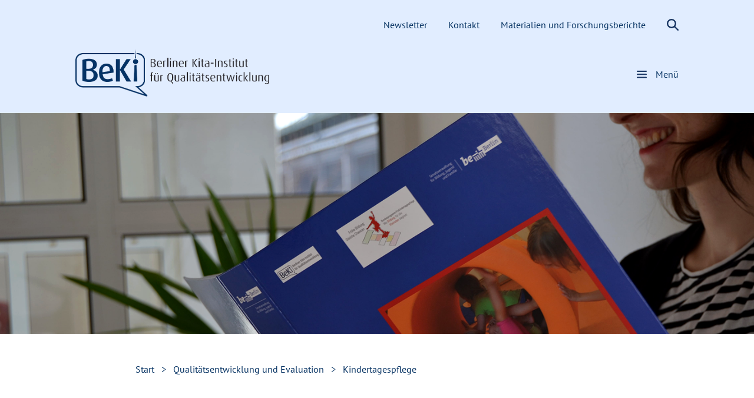

--- FILE ---
content_type: text/html; charset=UTF-8
request_url: http://beki-qualitaet.de/qualitatsentwicklung-und-evaluation/kindertagespflege
body_size: 9287
content:
<!DOCTYPE html>
<html lang="de">

<head>

  <meta charset="utf-8">
  <meta name="viewport" content="width=device-width,initial-scale=1.0">

  <title>BeKi</title>

  <link href="http://beki-qualitaet.de/assets/css/styles.css?hash=015" rel="stylesheet">
  <!-- Matomo -->
  <script>
    var _paq = window._paq = window._paq || [];
    /* tracker methods like "setCustomDimension" should be called before "trackPageView" */
    _paq.push(['trackPageView']);
    _paq.push(['enableLinkTracking']);
    (function() {
      var u = "//beki-qualitaet.de/matomo/";
      _paq.push(['setTrackerUrl', u + 'matomo.php']);
      _paq.push(['setSiteId', '1']);
      var d = document,
        g = d.createElement('script'),
        s = d.getElementsByTagName('script')[0];
      g.async = true;
      g.src = u + 'matomo.js';
      s.parentNode.insertBefore(g, s);
    })();
  </script>
  <!-- End Matomo Code -->

</head>

<body>
  <header>
    <div class="container">
        <nav class="column--12">
            <ul>
                                    <li><a href="http://beki-qualitaet.de/newsletter">
                                                            Newsletter                                                    </a>
                    </li>
                                    <li><a href="http://beki-qualitaet.de/kontakt">
                                                            Kontakt                                                    </a>
                    </li>
                                    <li><a href="http://beki-qualitaet.de/materialien-und-forschungsberichte-uebersicht">
                                                            Materialien und Forschungsberichte                                                    </a>
                    </li>
                                    <li><a href="http://beki-qualitaet.de/search">
                                                            <span class="searchicon"><svg xmlns="http://www.w3.org/2000/svg" viewBox="0 0 17 17"><defs><style>.a6af776c-7eb1-49b4-bd89-8a41283c6667{fill:#163361;}</style></defs><g id="ee289b90-0a8f-4e47-bf6a-f06637b73c28" data-name="Ebene 2"><g id="e5bca8c0-33f6-4876-92bb-09ed68e2f8db" data-name="Ebene 1"><path class="a6af776c-7eb1-49b4-bd89-8a41283c6667" d="M16.71,15.29l-4.51-4.5a6.7,6.7,0,0,0,1.34-4,6.77,6.77,0,1,0-6.77,6.77,6.7,6.7,0,0,0,4-1.34l4.5,4.51a1,1,0,0,0,1.42,0A1,1,0,0,0,16.71,15.29ZM2,6.77a4.77,4.77,0,1,1,4.77,4.77A4.78,4.78,0,0,1,2,6.77Z"/></g></g></svg></span>
                                                    </a>
                    </li>
                            </ul>
        </nav>
        <div class="logo column--6">
            <a href="http://beki-qualitaet.de"><img alt="" src="http://beki-qualitaet.de/media/pages/home/71f82171a3-1626423198/beki-logo.png"></a>
        </div>
        <div class="column--6 menu">
            <!-- Trigger/Open The Modal -->
            <button id="modalBtn">Menü</button>
            <!-- The Modal -->
            <div id="menuModal" class="modal">

                <!-- Modal content -->
                <div class="modal-content container">
                    <ul class="mobile-menu-secondary column--12">
                                                    <li><a href="http://beki-qualitaet.de/newsletter">Newsletter</a></li>
                                                    <li><a href="http://beki-qualitaet.de/kontakt">Kontakt</a></li>
                                                    <li><a href="http://beki-qualitaet.de/materialien-und-forschungsberichte-uebersicht">Materialien und Forschungsberichte</a></li>
                                                    <li><a href="http://beki-qualitaet.de/search">Suche</a></li>
                                            </ul>
                                                                <div class="modal-column column--2">
                            <input type="checkbox" name="panel" id="panel-0" />
                            <label for="panel-0">
                                                            <span class="modal-column-icon"><svg xmlns="http://www.w3.org/2000/svg" viewBox="0 0 72 72"><defs><style>.f19fc037-93bf-4bea-aa7b-c053c627b862{fill:#4341a2;}.b4c04e42-42a0-468c-9edb-fc82e14b1313{fill:none;}</style></defs><g id="afcab8e8-ea97-4018-ba90-6e4610a8dd9c" data-name="Ebene 2"><g id="b978cf55-9744-46cd-8f9f-bc0b943843ad" data-name="Ebene 1"><path class="f19fc037-93bf-4bea-aa7b-c053c627b862" d="M67.79,32.78,57,22.52h.15V10H47.1v3.09L36.21,2.69l-32,30.08a1.44,1.44,0,0,0-.06,2,1.4,1.4,0,0,0,1,.46,1.46,1.46,0,0,0,1-.39L9,32.28V66.72H63V32.22l2.77,2.65a1.45,1.45,0,1,0,2-2.09ZM50,12.87h4.3v7L50,15.82Zm-8.14,51H29V42.51H41.85Zm18.28,0H44.74V39.62H26.08V63.84H11.85V29.57L36.2,6.67l23.93,22.8Z"/><rect class="b4c04e42-42a0-468c-9edb-fc82e14b1313" width="72" height="72"/></g></g></svg></span>
                                                            <a href="http://beki-qualitaet.de/beki-und-team">
                                    <p><strong>BeKi und Team</strong></p>
                                </a>
                            </label>

                            <div class="accordion__content">
                                                                    <a href="http://beki-qualitaet.de/beki-und-team/beki">
                                        <p>BeKi</p>
                                    </a>
                                                                                                        <a href="http://beki-qualitaet.de/beki-und-team/stellenausschreibungen">
                                        <p>Stellenausschreibungen</p>
                                    </a>
                                                                                                        <a href="http://beki-qualitaet.de/beki-und-team/team">
                                        <p>Team</p>
                                    </a>
                                                                                                </div>
                        </div>
                                            <div class="modal-column column--2">
                            <input type="checkbox" name="panel" id="panel-3" />
                            <label for="panel-3">
                                                            <span class="modal-column-icon"><svg xmlns="http://www.w3.org/2000/svg" viewBox="0 0 72 72"><defs><style>.a078cbba-5b0d-4426-9e43-7908440d56fb{fill:#a9535d;}.b83bebb6-f3aa-4922-8fd6-68bc3674cfcf{fill:none;}</style></defs><g id="bcc1c918-19bd-4785-9174-c28d1336ae85" data-name="Ebene 2"><g id="a6da88af-d69e-4e9a-bbe0-9216ba35eddc" data-name="Ebene 1"><g id="b7942a85-20ac-4acc-b3d3-06f9766d1d2e" data-name="Rechteck 120"><path class="a078cbba-5b0d-4426-9e43-7908440d56fb" d="M3,23.44H3ZM3,34.22H3"/><path class="a078cbba-5b0d-4426-9e43-7908440d56fb" d="M68.15,56.18,54.48,42.52a2.85,2.85,0,0,0-1-.67A23.62,23.62,0,1,0,11.7,23.44H3V34.22h9.52A23.63,23.63,0,0,0,49.79,45.5a2.74,2.74,0,0,0,.66,1L64.12,60.22a2.81,2.81,0,0,0,2,.84,2.86,2.86,0,0,0,2-4.88ZM11.88,32.31h-7v-7H11.5c-.05.56-.07,1.12-.07,1.7a23.15,23.15,0,0,0,.45,4.6ZM50,42a21.1,21.1,0,0,1-34.34-6.7,21.23,21.23,0,0,1,0-16.41,21.08,21.08,0,0,1,40.51,8.21,20.86,20.86,0,0,1-1.65,8.2A21.07,21.07,0,0,1,50,42Z"/></g><g id="a0f9c2cb-9ce8-4c20-8cc7-f1c058e0bb97" data-name="Rechteck 121"><path class="a078cbba-5b0d-4426-9e43-7908440d56fb" d="M3,54.87H3ZM3,65.65H3Z"/><path class="a078cbba-5b0d-4426-9e43-7908440d56fb" d="M3,54.88V65.65H13.79V54.88Zm8.86,8.87h-7v-7h7Z"/></g><g id="b48223cd-42de-40ed-97db-3822dfe6dd3f" data-name="Rechteck 122"><path class="a078cbba-5b0d-4426-9e43-7908440d56fb" d="M29.65,54.87V65.66H40.44V54.87ZM40.43,65.65H29.66V54.88H40.43Z"/><path class="a078cbba-5b0d-4426-9e43-7908440d56fb" d="M29.66,54.88V65.65H40.43V54.88Zm8.87,8.87h-7v-7h7Z"/></g><path class="a078cbba-5b0d-4426-9e43-7908440d56fb" d="M44.58,37.4V17.52H24.69V37.4m17.19-2.7H27.4V20.22H41.88Z"/><rect class="b83bebb6-f3aa-4922-8fd6-68bc3674cfcf" width="72" height="72"/></g></g></svg></span>
                                                            <a href="http://beki-qualitaet.de/qualitatsentwicklung-und-evaluation">
                                    <p><strong>Qualitätsentwicklung und Evaluation</strong></p>
                                </a>
                            </label>

                            <div class="accordion__content">
                                                                    <a href="http://beki-qualitaet.de/qualitatsentwicklung-und-evaluation/qualitatsentwicklung-in-berlin">
                                        <p>Qualitätsentwicklung in Berlin</p>
                                    </a>
                                                                                                        <a href="http://beki-qualitaet.de/qualitatsentwicklung-und-evaluation/berliner-bildungsprogramm">
                                        <p>Berliner Bildungsprogramm</p>
                                    </a>
                                                                                                        <a href="http://beki-qualitaet.de/qualitatsentwicklung-und-evaluation/externe-evaluation">
                                        <p>Externe Evaluation</p>
                                    </a>
                                                                                                        <a href="http://beki-qualitaet.de/qualitatsentwicklung-und-evaluation/interne-evaluation">
                                        <p>Interne Evaluation</p>
                                    </a>
                                                                                                        <a href="http://beki-qualitaet.de/qualitatsentwicklung-und-evaluation/konzeptionsentwicklung">
                                        <p>Konzeptionsentwicklung</p>
                                    </a>
                                                                                                        <a href="http://beki-qualitaet.de/qualitatsentwicklung-und-evaluation/fachberatung">
                                        <p>Fachberatung</p>
                                    </a>
                                                                                                        <a href="http://beki-qualitaet.de/qualitatsentwicklung-und-evaluation/informationen-fur-familien">
                                        <p>Informationen für Familien</p>
                                    </a>
                                                                                                        <a href="http://beki-qualitaet.de/qualitatsentwicklung-und-evaluation/kindertagespflege">
                                        <p>Kindertagespflege</p>
                                    </a>
                                                                                                </div>
                        </div>
                                            <div class="modal-column column--2">
                            <input type="checkbox" name="panel" id="panel-11" />
                            <label for="panel-11">
                                                            <span class="modal-column-icon"><svg xmlns="http://www.w3.org/2000/svg" viewBox="0 0 72 72"><defs><style>.a9f9072d-0fd7-422d-9f0f-e55be814d34d{fill:#6faeb5;}.b20f278e-5d71-41c4-ba2e-098af9f87ebd{fill:none;}</style></defs><g id="ba176def-831c-42f0-9294-997b8fd9ea49" data-name="Ebene 2"><g id="a6f4f183-b388-4107-97bd-a6339c298a24" data-name="Ebene 1"><path class="a9f9072d-0fd7-422d-9f0f-e55be814d34d" d="M36.83,5h-.24c-13.25.06-20.26,7.58-20.26,21.76C16.33,40.46,25,45.26,28,46.49v6.58A1.34,1.34,0,0,0,29.3,54.4H44.12a1.33,1.33,0,0,0,1.32-1.33V46.5A17.71,17.71,0,0,0,50.85,43c2.84-2.69,6.23-7.69,6.23-16.22C57.08,12.59,50.08,5.07,36.83,5Zm6.94,39.28a1.33,1.33,0,0,0-1,1.28v6.17H30.63V45.57a1.35,1.35,0,0,0-1-1.28C29.22,44.17,19,41.11,19,26.77c0-12.85,5.8-19.1,17.73-19.12s17.72,6.27,17.72,19.12C54.43,41.11,44.2,44.17,43.77,44.29Z"/><path class="a9f9072d-0fd7-422d-9f0f-e55be814d34d" d="M45.45,56H27.9l-.16,1.15a8.37,8.37,0,0,0,1.84,6.2C31.09,65,33.35,65.91,36.3,66v0h.75v0c3-.07,5.21-1,6.72-2.65a8.37,8.37,0,0,0,1.84-6.2Zm-3.68,5.6c-1.05,1.17-2.77,1.75-5.1,1.76s-4-.6-5.09-1.76a5.08,5.08,0,0,1-1.2-2.94H43A5.08,5.08,0,0,1,41.77,61.58Z"/><path class="a9f9072d-0fd7-422d-9f0f-e55be814d34d" d="M44.87,24.44a1.32,1.32,0,0,0-1.61.46l-3,4.23-1.92-2.59a1.31,1.31,0,0,0-.53-1.14,1.34,1.34,0,0,0-1-.25,1.34,1.34,0,0,0-1.51,1.39l-1.91,2.59-3-4.23a1.31,1.31,0,0,0-1.6-.46,1.33,1.33,0,0,0-.78,1.48l3.67,18A1.34,1.34,0,0,0,33,45l.27,0a1.32,1.32,0,0,0,1-1.56L31.91,31.61l.39.55a1.32,1.32,0,0,0,1.07.56,1.29,1.29,0,0,0,1.09-.53L36.85,29l2.39,3.24a1.34,1.34,0,0,0,1.08.53,1.3,1.3,0,0,0,1.07-.56l.39-.55L39.37,43.43a1.32,1.32,0,0,0,1,1.56l.27,0A1.32,1.32,0,0,0,42,44l3.67-18A1.31,1.31,0,0,0,44.87,24.44Z"/><rect class="b20f278e-5d71-41c4-ba2e-098af9f87ebd" width="72" height="72"/><rect class="b20f278e-5d71-41c4-ba2e-098af9f87ebd" width="72" height="72"/></g></g></svg></span>
                                                            <a href="http://beki-qualitaet.de/projekte-und-programme">
                                    <p><strong>Projekte und Programme</strong></p>
                                </a>
                            </label>

                            <div class="accordion__content">
                                                                    <a href="http://beki-qualitaet.de/projekte-und-programme/multiprofessionelle-teams">
                                        <p>Multiprofessionelle Teams</p>
                                    </a>
                                                                                                        <a href="http://beki-qualitaet.de/projekte-und-programme/interne-evaluation-in-multiprofessionellen-kita-teams">
                                        <p>Interne Evaluation in multiprofessionellen Kita-Teams</p>
                                    </a>
                                                                                                        <a href="http://beki-qualitaet.de/projekte-und-programme/bbp-boxen-sprache-mathematik">
                                        <p>BBP-Boxen Sprache/Mathematik</p>
                                    </a>
                                                                                                        <a href="http://beki-qualitaet.de/projekte-und-programme/gesunde-ubergange">
                                        <p>Gesunde Übergänge</p>
                                    </a>
                                                                                                        <a href="http://beki-qualitaet.de/projekte-und-programme/begabungen-in-kitas-foerdern">
                                        <p>Begabungen in Kitas fördern</p>
                                    </a>
                                                                                                        <a href="http://beki-qualitaet.de/projekte-und-programme/landesprogramm-gute-gesunde-kita">
                                        <p>Landesprogramm gute gesunde Kita</p>
                                    </a>
                                                                                                        <a href="http://beki-qualitaet.de/projekte-und-programme/konsultationskitas">
                                        <p>Konsultationskitas</p>
                                    </a>
                                                                                                        <a href="http://beki-qualitaet.de/projekte-und-programme/dialog-schaffen">
                                        <p>Dialog schaffen</p>
                                    </a>
                                                                                                </div>
                        </div>
                                            <div class="modal-column column--2">
                            <input type="checkbox" name="panel" id="panel-19" />
                            <label for="panel-19">
                                                            <span class="modal-column-icon"><svg xmlns="http://www.w3.org/2000/svg" viewBox="0 0 72 72"><defs><style>.ba0a3fee-48eb-43b6-997b-4e35ae40049d{fill:#ab5f87;}.e47429bd-3723-48ad-b9cb-b271f97965f2{fill:none;}</style></defs><g id="fe284dcb-ce99-4627-8150-12d4d53eab10" data-name="Ebene 2"><g id="ba91524b-7dbc-4fc0-ab21-5805a6ff6cb3" data-name="Ebene 1"><path class="ba0a3fee-48eb-43b6-997b-4e35ae40049d" d="M65.48,9.64H37.73V6.4a1.4,1.4,0,0,0-2.8,0V9.64H6.52V51.78H23.34L13.13,66.33a1.4,1.4,0,0,0,.34,2,1.32,1.32,0,0,0,.8.26,1.4,1.4,0,0,0,1.15-.6L26.76,51.78H45.32L56.66,67.94a1.4,1.4,0,0,0,1.15.6,1.32,1.32,0,0,0,.8-.26,1.39,1.39,0,0,0,.34-2L48.75,51.78H65.48ZM62.68,49H9.32V12.44H62.68Z"/><path class="ba0a3fee-48eb-43b6-997b-4e35ae40049d" d="M18.28,24.81H53.72a1.4,1.4,0,0,0,0-2.8H18.28a1.4,1.4,0,0,0,0,2.8Z"/><path class="ba0a3fee-48eb-43b6-997b-4e35ae40049d" d="M18.28,30.15H53.72a1.4,1.4,0,0,0,0-2.8H18.28a1.4,1.4,0,0,0,0,2.8Z"/><path class="ba0a3fee-48eb-43b6-997b-4e35ae40049d" d="M43.69,32.7H28.31a1.4,1.4,0,1,0,0,2.8H43.69a1.4,1.4,0,1,0,0-2.8Z"/><rect class="e47429bd-3723-48ad-b9cb-b271f97965f2" width="72" height="72"/></g></g></svg></span>
                                                            <a href="http://beki-qualitaet.de/fortbildungen-und-veranstaltungen">
                                    <p><strong>Fortbildungen und Veranstaltungen</strong></p>
                                </a>
                            </label>

                            <div class="accordion__content">
                                                                    <a href="http://beki-qualitaet.de/fortbildungen-und-veranstaltungen/veranstaltungen">
                                        <p>Veranstaltungen</p>
                                    </a>
                                                                                                        <a href="http://beki-qualitaet.de/fortbildungen-und-veranstaltungen/mpt">
                                        <p>Wege zur Arbeit in und mit multiprofessionellen Teams in Berliner Kindertageseinrichtungen</p>
                                    </a>
                                                                                                        <a href="http://beki-qualitaet.de/fortbildungen-und-veranstaltungen/begleitung-der-internen-evaluation">
                                        <p>Begleitung der internen Evaluation</p>
                                    </a>
                                                                                                        <a href="http://beki-qualitaet.de/fortbildungen-und-veranstaltungen/bbp-boxen-sprache-und-mathematik">
                                        <p>BBP-Boxen Sprache und Mathematik</p>
                                    </a>
                                                                                                        <a href="http://beki-qualitaet.de/fortbildungen-und-veranstaltungen/qualitatsentwicklung-fur-leiter-innen">
                                        <p>Qualitätsentwicklung für Leiter:innen</p>
                                    </a>
                                                                                                        <a href="http://beki-qualitaet.de/fortbildungen-und-veranstaltungen/dialog-schaffen">
                                        <p>Dialog schaffen</p>
                                    </a>
                                                                                                        <a href="http://beki-qualitaet.de/fortbildungen-und-veranstaltungen/fachkraft-fur-kinderperspektiven">
                                        <p>Fachkraft für Kinderperspektiven</p>
                                    </a>
                                                                                                </div>
                        </div>
                                            <div class="modal-column column--2">
                            <input type="checkbox" name="panel" id="panel-26" />
                            <label for="panel-26">
                                                            <span class="modal-column-icon"><svg id="Ebene_1" data-name="Ebene 1" xmlns="http://www.w3.org/2000/svg" viewBox="0 0 72 72"><defs><style>.cls-1{fill:#f7cf54;}</style></defs><g id="Gruppe_202" data-name="Gruppe 202"><path class="cls-1" d="M59.5,70h-47V2H47.4L59.5,14Zm-44-3h41V15.3L46.2,5H15.5Z"/><polygon class="cls-1" points="57.5 16.4 44.6 16.4 44.6 4.3 47.6 4.3 47.6 13.4 57.5 13.4 57.5 16.4"/><path class="cls-1" d="M51,45.8H22.2a1.5,1.5,0,0,1,0-3H51a1.5,1.5,0,0,1,0,3Z"/><path class="cls-1" d="M51,54H22.2a1.5,1.5,0,0,1,0-3H51a1.5,1.5,0,0,1,0,3Z"/><path class="cls-1" d="M51,37.5H22.2A1.4,1.4,0,0,1,20.7,36a1.5,1.5,0,0,1,1.5-1.5H51A1.5,1.5,0,0,1,52.5,36,1.5,1.5,0,0,1,51,37.5Z"/><path class="cls-1" d="M36.6,26H22.2a1.4,1.4,0,0,1-1.5-1.5A1.5,1.5,0,0,1,22.2,23H36.6a1.5,1.5,0,0,1,1.5,1.5A1.5,1.5,0,0,1,36.6,26Z"/></g></svg></span>
                                                            <a href="http://beki-qualitaet.de/materialien-und-forschungsberichte-uebersicht">
                                    <p><strong>Materialien und Forschungsberichte</strong></p>
                                </a>
                            </label>

                            <div class="accordion__content">
                                                                    <a href="http://beki-qualitaet.de/materialien-und-forschungsberichte-uebersicht/materialien-und-forschungsberichte">
                                        <p>Materialien und Forschungsberichte</p>
                                    </a>
                                                                                                </div>
                        </div>
                                            <div class="modal-column column--2">
                            <input type="checkbox" name="panel" id="panel-27" />
                            <label for="panel-27">
                                                            <span class="modal-column-icon"><svg xmlns="http://www.w3.org/2000/svg" viewBox="0 0 72 72"><defs><style>.a6539bce-bd6e-41e1-8545-05eb8dc79cd1{fill:#afb75a;}.a01b27ac-f783-4622-aac6-cd25ba405e4e{fill:none;}</style></defs><g id="bd108eba-8906-43f0-8d3b-ec251ee7da7f" data-name="Ebene 2"><g id="fc1bc501-0bde-4741-b0c7-491b9022eb49" data-name="Ebene 1"><g id="a67b003b-f5fc-4abe-b8f8-21848f6ce1ba" data-name="Ellipse 21"><path class="a6539bce-bd6e-41e1-8545-05eb8dc79cd1" d="M21.66,37.79h.14a8.8,8.8,0,1,1,0-2.81h-.14a8.67,8.67,0,1,0,0,2.81Z"/><path class="a6539bce-bd6e-41e1-8545-05eb8dc79cd1" d="M59,49.9a8.69,8.69,0,0,0-4.68,1.36l-.07-.1L42.64,36.43l12.69-15,.09-.1a8.57,8.57,0,0,0,3.59.78,8.66,8.66,0,1,0-5.94-2.35l-.09.09L40.19,35H21.66a8.67,8.67,0,1,0,0,2.81H40.13L52.16,53l.08.1A8.68,8.68,0,1,0,59,49.9ZM59,7.58a5.87,5.87,0,1,1-5.87,5.86A5.87,5.87,0,0,1,59,7.58ZM13.12,42.25A5.87,5.87,0,1,1,19,36.38,5.87,5.87,0,0,1,13.12,42.25ZM59,64.42a5.86,5.86,0,1,1,5.86-5.86A5.87,5.87,0,0,1,59,64.42Z"/></g><rect class="a01b27ac-f783-4622-aac6-cd25ba405e4e" width="72" height="72"/></g></g></svg></span>
                                                            <a href="http://beki-qualitaet.de/kooperationen">
                                    <p><strong>Kooperationen</strong></p>
                                </a>
                            </label>

                            <div class="accordion__content">
                                                                    <a href="http://beki-qualitaet.de/kooperationen/kooperationen">
                                        <p>Kooperationen</p>
                                    </a>
                                                                                                </div>
                        </div>
                                        <span class="close"></span>
                </div>
            </div>

        </div>
    </div>
    </div>
</header><div class="keyvisual">
    <img alt="" src="http://beki-qualitaet.de/media/pages/qualitatsentwicklung-und-evaluation/kindertagespflege/f2a5ed60fb-1625309977/kindertagespflege-min.png"></div>

<section class="container breadcrumb detailpage">
    <div class="column--12">
        <ul>
            <li><a href="http://beki-qualitaet.de">Start</a></li>
            <li class="divider">></li>
                            <li><a href="http://beki-qualitaet.de/qualitatsentwicklung-und-evaluation">Qualitätsentwicklung und Evaluation</a></li>
                <li class="divider">></li>
                        <li>Kindertagespflege</li>
        </ul>
    </div>
</section>

<main>
    <section class="container detailpage">
        <div class="column--12">
            <h1>Kindertagespflege</h1>
                        
        </div>
    </section>
                        <article >
                <section class="container detailpage">
                                            <div class="content column--12">
                                                            <div class="block block-type-heading">
                                                                    <a name="059e2ddd-45a0-4bbe-a386-49a74b3b6bcb"></a>
                                                                    <h2>Interne Evaluation in der Kindertagespflege </h2>
                                </div>
                                                            <div class="block block-type-text">
                                                                    <p>Seit Juni 2019 steht allen Kindertagespflegepersonen im Land Berlin ein Verfahren und Materialien für die interne Evaluation zum Berliner Bildungsprogramm für Kitas und Kindertagespflege (BBP) zur Verfügung.</p>                                </div>
                                                    </div>
                                        </div>
                </section>
            </article>
                    <article class="alternative-bg">
                <section class="container detailpage">
                                            <div class="content column--12">
                                                            <div class="block block-type-text">
                                                                    <p><strong>Die interne Evaluation ist ein Verfahren für die Selbsteinschätzung und Weiterentwicklung der eigenen pädagogischen Arbeit.</strong> Sie ist zudem auf den Fachaustausch mit anderen Kindertagespflegepersonen in kleinen Gruppen ausgelegt. Im Zentrum der internen Evaluation stehen die im Berliner Bildungsprogramm für Kitas und Kindertagespflege ausgeführten Aufgabenbereiche und Qualitätsansprüche für die Arbeit von Pädagog:innen.</p>                                </div>
                                                    </div>
                                        </div>
                </section>
            </article>
                    <article >
                <section class="container detailpage">
                                            <div class="content column--12">
                                                            <div class="block block-type-heading">
                                                                    <a name="e6092bc9-35f8-44d3-82f5-d41eb97a0da0"></a>
                                                                    <h3>Materialien</h3>
                                </div>
                                                            <div class="block block-type-text">
                                                                    <p>Die Materialien zur internen Evaluation zum BBP für die Kindertagespflege stehen allen Kindertagespflegepersonen über die bezirklichen Jugendämter als Blauer Ordner kostenlos zur Verfügung. Als Kindertagespflegeperson wenden Sie sich bitte direkt an die im Jugendamt für Sie zuständige:n Fachberater:in.</p>                                </div>
                                                            <div class="block block-type-text">
                                                                    <p><a href="http://beki-qualitaet.de/media/pages/qualitatsentwicklung-und-evaluation/kindertagespflege/99f0fd88b2-1627391105/materialien-ie_ktp_senbjf-mai-2019.pdf" target="_blank" rel="noopener noreferrer nofollow">Hier</a> stehen Ihnen die Materialien zudem als Download zur Verfügung.</p>                                </div>
                                                    </div>
                                        </div>
                </section>
            </article>
                    <article class="alternative-bg">
                <section class="container detailpage">
                                            <div class="content column--12">
                                                            <div class="block block-type-heading">
                                                                    <a name="059f3817-0656-4437-b9c7-c7a2e6f6b34b"></a>
                                                                    <h3>Häufige Fragen zur internen Evaluation</h3>
                                </div>
                                                            <div class="block block-type-list">
                                                                    <ul><li>Welche Ziele sind mit der internen Evaluation verbunden?&nbsp;</li><li>Ist die interne Evaluation für Kindertagespflegepersonen verpflichtend?&nbsp;</li><li>Wer finanziert die interne Evaluation?&nbsp;</li><li>Wie lange dauert die interne Evaluation eines Aufgabenbereichs?</li></ul>                                </div>
                                                            <div class="block block-type-textarea">
                                                                    <p>Informationen zu diesen und weiteren Fragen haben wir <a href="http://beki-qualitaet.de/media/pages/qualitatsentwicklung-und-evaluation/kindertagespflege/816ad9215f-1630479808/kindertagespflege_fragen.pdf">hier</a> für Sie zusammengestellt.</p>                                </div>
                                                    </div>
                                        </div>
                </section>
            </article>
                    <article class="alternative-bg">
                <section class="container detailpage">
                                            <div class="content column--12">
                                                            <div class="block block-type-heading">
                                                                    <a name="1c244fda-8d61-4162-b883-13033d096a52"></a>
                                                                    <h2>Ansprechpartner:innen</h2>
                                </div>
                                                            <div class="block block-type-text">
                                                                    <p><strong>Ansprechpartner:innen für alle Fragen zur internen Evaluation sind die Fachberater:innen der bezirklichen Jugendämter.</strong> Die Jugendämter unterstützen die Kindertagespflegepersonen ihres Bezirks bei der Bildung von Zusammenschlüssen (Regionalgruppen), bei der Auswahl eines Aufgabenbereichs des BBP, bei der Suche nach geeigneten Räumlichkeiten und der Kontaktaufnahme zu einer:m anerkannten Multiplikator:in für die interne Evaluation.</p>                                </div>
                                                    </div>
                                        </div>
                </section>
            </article>
                    <article class="alternative-bg">
                <section class="container detailpage">
                                            <div class="content column--12">
                                                            <div class="block block-type-heading">
                                                                    <a name="0f1f4af2-01b8-4652-8b6e-2c37393c53aa"></a>
                                                                    <h2>Allgemeine Fragen zur internen Evaluation</h2>
                                </div>
                                                            <div class="block block-type-text">
                                                                    <p>Allgemeine Fragen zur internen Evaluation werden gerne von den Mitarbeiter:innen der Koordinierungsstelle Berlin zur Umsetzung des Bundesprogramms <a href="https://prokindertagespflege.fruehe-chancen.de/" target="_blank" rel="noopener noreferrer nofollow">ProKindertagespflege</a> in der für Jugend zuständigen Senatsverwaltung beantwortet.</p><p>E-Mail: Sandra Lenke (<a href="mailto:sandra.lenke@senbjf.berlin.de" rel="noopener noreferrer nofollow">sandra.lenke@senbjf.berlin.de</a>)</p><p>Tel: 030 90227-5405</p><p>Für <strong>Fragen zur Planung einer internen Evaluation in der eigenen Regionalgruppe</strong> stehen allen Kindertagespflegepersonen die <a href="https://beki-qualitaet.de/media/pages/qualitatsentwicklung-und-evaluation/kindertagespflege/6a222d39a1-1655277475/beki-multiplikatorinnenliste-ie-ktp.pdf" target="_blank" rel="noopener noreferrer nofollow">Multiplikator:innen für die interne Evaluation zum BBP</a> zur Verfügung.</p>                                </div>
                                                    </div>
                                        </div>
                </section>
            </article>
                    <article >
                <section class="container detailpage">
                                            <div class="content column--12">
                                                            <div class="block block-type-text">
                                                                    <p><strong>Weitere Informationen zur Kindertagespflege in Berlin</strong>, zur Qualifizierung von Kindertagespflegepersonen und zur Beratung und Unterstützung von Tagesmüttern, Tagesvätern und Eltern erhalten Sie bei den Kolleg:innen der <a href="http://www.kindertagespflege-berlin.de/" target="_blank" rel="noopener noreferrer nofollow">Landesberatungsstelle Kindertagespflege von Familien für Kinder</a> und der <a href="https://www.koqu-berlin.de" target="_blank" rel="noopener noreferrer nofollow">Koordinierungsstelle für Qualität und Unterstützung.</a></p><p></p>                                </div>
                                                    </div>
                                        </div>
                </section>
            </article>
                <section class="container detailpage">
        <div class="column--12">
                    </div>
    </section>
</main>

<footer>
    <article class="footer-bg">
        <section class="container">
            <div class="column--12">
                <h3>BeKi</h3>
            </div>
            <div class="column--8">
                <div class="address"><p>Berliner Kita-Institut für Qualitätsentwicklung<br />
Erich-Steinfurth-Straße 7<br />
10243 Berlin</p></div>
                <div class="social">
                                            <a href="https://www.facebook.com/pages/category/Education/Berliner-Kita-Institut-für-Qualitätsentwicklung-106263481413881/"><svg xmlns="http://www.w3.org/2000/svg" viewBox="0 0 18 18"><defs><style>.eadd3668-7041-4ce0-b674-6576ac34ee87{fill:#e1edff;}</style></defs><g id="a9ddc4c7-8e1b-482e-95c5-a650f3b03522" data-name="Ebene 2"><g id="a59ee139-9c0e-400a-b401-e43f4621f285" data-name="Ebene 1"><path id="be5def13-e0b2-469d-8b71-27549d17b7d1" data-name="Icon-2" class="eadd3668-7041-4ce0-b674-6576ac34ee87" d="M18,1a1,1,0,0,0-1-1H1A1,1,0,0,0,0,1H0V17a1,1,0,0,0,1,1H9.62V11H7.28V8.31H9.62v-2a3.27,3.27,0,0,1,2.93-3.58,2.72,2.72,0,0,1,.57,0c.69,0,1.39,0,2.09.1V5.25H13.78c-1.13,0-1.35.54-1.35,1.33V8.31h2.7L14.78,11H12.42v7H17a1,1,0,0,0,1-1Z"/></g></g></svg></a>
                                            <a href="https://www.instagram.com/berliner_kita_institut/?hl=de"><svg xmlns="http://www.w3.org/2000/svg" viewBox="0 0 18 18"><defs><style>.a4e4c520-0179-48cd-96a1-7cc22ebf41c1{fill:#e1edff;}</style></defs><g id="a8aec241-6799-458d-9d2c-e9d93a3ff3cb" data-name="Ebene 2"><g id="b1126659-98d6-4701-9e75-1ac2b990c659" data-name="Ebene 1"><g id="e416d20e-e902-4e90-94c3-4ea378cfba33" data-name="Social"><path id="f33265d8-81cd-454f-b9a6-3fcc8468bae6" data-name="Icon-3" class="a4e4c520-0179-48cd-96a1-7cc22ebf41c1" d="M5.29,17.94a6.54,6.54,0,0,1-2.19-.41,4.57,4.57,0,0,1-1.59-1,4.47,4.47,0,0,1-1-1.6,6.75,6.75,0,0,1-.42-2.18c0-1,0-1.27,0-3.71S0,6.24.05,5.29A6.81,6.81,0,0,1,.47,3.1a4.43,4.43,0,0,1,1-1.59A4.43,4.43,0,0,1,3.1.47,6.81,6.81,0,0,1,5.29.05C6.24,0,6.56,0,9,0s2.76,0,3.71.05a6.7,6.7,0,0,1,2.18.42A4.62,4.62,0,0,1,17.53,3.1a6.54,6.54,0,0,1,.41,2.19C18,6.23,18,6.55,18,9s0,2.76-.06,3.71a6.44,6.44,0,0,1-.41,2.18,4.64,4.64,0,0,1-2.64,2.64,6.44,6.44,0,0,1-2.18.41c-1,0-1.26.06-3.71.06S6.23,18,5.29,17.94ZM5.36,1.67A5.3,5.3,0,0,0,3.69,2a2.85,2.85,0,0,0-1,.68,2.85,2.85,0,0,0-.68,1,5,5,0,0,0-.31,1.67c0,1,0,1.24,0,3.64s0,2.68,0,3.64A5,5,0,0,0,2,14.31a2.85,2.85,0,0,0,.68,1,2.85,2.85,0,0,0,1,.68,5,5,0,0,0,1.67.31c.95,0,1.23.05,3.64.05s2.69,0,3.64-.05A5,5,0,0,0,14.31,16,3,3,0,0,0,16,14.31a4.75,4.75,0,0,0,.31-1.67c.05-1,.06-1.23.06-3.64s0-2.69-.06-3.63A4.75,4.75,0,0,0,16,3.7a2.67,2.67,0,0,0-.67-1,2.67,2.67,0,0,0-1-.67,4.75,4.75,0,0,0-1.67-.31c-1-.05-1.23-.06-3.63-.06S6.32,1.63,5.36,1.67ZM4.38,9A4.62,4.62,0,1,1,9,13.62,4.62,4.62,0,0,1,4.38,9ZM6,9A3,3,0,1,0,9,6H9A3,3,0,0,0,6,9Zm6.72-4.8A1.08,1.08,0,1,1,13.8,5.28,1.1,1.1,0,0,1,12.72,4.2Z"/></g></g></g></svg></a>
                                    </div>
                <div class="partner"><p>Das BeKi ist Teil der</p>
<figure><img alt="" src="http://beki-qualitaet.de/media/pages/home/6e5c6e242b-1625320754/rz_logo_ina_schmaleversion-4.jpg"></figure>
<p>und wird gefördert durch</p>
<figure><img alt="" src="http://beki-qualitaet.de/media/pages/home/546ee04715-1625320733/b_sen_bjf_logo_de_h_pt_4c.png"></figure></div>
            </div>
            <ul class="column--4">
                                    <li><a href="http://beki-qualitaet.de/newsletter">Newsletter</a></li>
                                    <li><a href="http://beki-qualitaet.de/kontakt">Kontakt</a></li>
                                    <li><a href="http://beki-qualitaet.de/materialien-und-forschungsberichte-uebersicht">Materialien und Forschungsberichte</a></li>
                                    <li><a href="http://beki-qualitaet.de/search">Suche</a></li>
                            </ul>
        </section>
    </article>

    <article class="imprint-bg">
        <section class="container">
            <div class="column--6">
                                    <a href="http://beki-qualitaet.de/impressum">Impressum</a>
                                    <a href="http://beki-qualitaet.de/datenschutzerklarung">Datenschutzerklärung</a>
                            </div>
            <p class="column--6 copyright">Berliner Kita-Institut für Qualitätsentwicklung 2026</p>
        </section>
    </article>
</footer>

<script src="http://beki-qualitaet.de/assets/js/main.js"></script></body>

</html>

--- FILE ---
content_type: text/css
request_url: http://beki-qualitaet.de/assets/css/styles.css?hash=015
body_size: 4960
content:
.container {
  display: grid;
  grid-column-gap: 2rem;
  grid-row-gap: 2rem;
  grid-template-columns: repeat(12, 1fr);
  height: 100%;
  margin: auto;
  padding: 0;
  width: 100%;
  max-width: 1024px;
}
.container.detailpage {
  max-width: 820px;
  grid-row-gap: 1rem;
}

.column--1 {
  grid-column: span 1;
}

.column--2 {
  grid-column: span 2;
}

.column--3 {
  grid-column: span 3;
}

.column--4 {
  grid-column: span 4;
}

.column--5 {
  grid-column: span 5;
}

.column--6 {
  grid-column: span 6;
}

.column--7 {
  grid-column: span 7;
}

.column--8 {
  grid-column: span 8;
}

.column--9 {
  grid-column: span 9;
}

.column--10 {
  grid-column: span 10;
}

.column--11 {
  grid-column: span 11;
}

.column--12 {
  grid-column: 1/-1;
}

@font-face {
  font-family: PTSans;
  src: url(../fonts/PT_Sans/PTSans-Regular.ttf);
  font-style: normal;
  font-weight: 400;
}
@font-face {
  font-family: PTSans;
  src: url(../fonts/PT_Sans/PTSans-Italic.ttf);
  font-style: italic;
  font-weight: 400;
}
@font-face {
  font-family: PTSans;
  src: url(../fonts/PT_Sans/PTSans-Bold.ttf);
  font-style: normal;
  font-weight: 700;
}
@font-face {
  font-family: PTSans;
  src: url(../fonts/PT_Sans/PTSans-BoldItalic.ttf);
  font-style: oblique;
  font-weight: 700;
}
@font-face {
  font-family: PTSerif;
  src: url(../fonts/PT_Serif/PTSerif-Regular.ttf);
  font-style: normal;
  font-weight: 400;
}
@font-face {
  font-family: PTSerif;
  src: url(../fonts/PT_Serif/PTSerif-Bold.ttf);
  font-style: normal;
  font-weight: 700;
}
@font-face {
  font-family: PTSerif;
  src: url(../fonts/PT_Serif/PTSerif-Italic.ttf);
  font-style: italic;
  font-weight: 400;
}
@font-face {
  font-family: PTSerif;
  src: url(../fonts/PT_Serif/PTSerif-BoldItalic.ttf);
  font-style: italic;
  font-weight: 700;
}
h1 {
  font-family: "PTSans";
  font-size: 2rem;
}

h2 {
  font-size: 1.5rem;
  text-transform: uppercase;
}

h3 {
  font-size: 1.25rem;
}

h4 {
  font-size: 1rem;
  margin-bottom: 0.5em;
}

h5 {
  font-size: 1rem;
}

h6 {
  font-size: 1rem;
}

p {
  font-size: 1rem;
  padding-bottom: 1em;
}

.right {
  text-align: right;
}

.centered {
  text-align: center;
}

.lowercase {
  text-transform: none;
}

a:link,
a:visited {
  font-family: inherit;
  text-decoration: underline;
  color: #083464;
  outline: none;
}

a[href$=".pdf"]::after {
  display: inline-block;
  content: "";
  width: 1em;
  height: 1em;
  margin-left: 0.5em;
  vertical-align: middle;
  background: url("../images/icon-download.svg") no-repeat;
  background-size: contain;
}

a:hover,
a:focus {
  color: #FF004E;
  text-decoration: none;
}

a.button,
.button {
  display: inline-block;
  color: #083464;
  padding: 0.5em 1em;
  margin: 1em 0;
  background: #FFFFFF;
  border-radius: 100px;
  box-shadow: 0px 3px 6px 0 rgba(0, 0, 0, 0.25);
  width: auto;
  text-decoration: none !important;
  transition: 0.3s;
}
a.button:hover,
.button:hover {
  color: #FF004E;
}

.detailpage {
  font-family: "PTSerif";
  color: #083464;
}
.detailpage h1,
.detailpage h2,
.detailpage h3,
.detailpage h4,
.detailpage h5,
.detailpage h6 {
  font-family: "PTSans";
  text-transform: unset;
  padding-bottom: 0.5em;
}
.detailpage ul,
.detailpage ol {
  padding: 0 0 1.5em 1em;
}
.detailpage ul li,
.detailpage ol li {
  padding-bottom: 0.5em;
  line-height: 1.5em;
}
.detailpage p {
  line-height: 1.833em;
}
.detailpage img {
  display: block;
  width: 100%;
  height: auto;
}
.detailpage.event .eventtitle {
  margin-bottom: 4rem;
}
.detailpage.event .eventicon {
  font-size: 2rem;
  margin-bottom: 4rem;
}
.detailpage.event h4 {
  padding-bottom: 0;
}

header {
  background-color: #E1EDFF;
  padding-bottom: 1.5rem;
}
header .container {
  grid-row-gap: 1rem;
}

nav {
  margin: 2rem 0 0;
}
nav ul {
  text-align: right;
  list-style-type: none;
}
nav li {
  display: inline;
  margin-right: 2rem;
}
nav li a:link,
nav li a:visited {
  color: #083464;
  text-decoration: none;
  transition: 0.3s;
}
nav li a:hover,
nav li a:focus {
  color: #FF004E;
}
nav li .searchicon svg {
  width: 1.25em;
  height: auto;
  vertical-align: text-bottom;
}
nav li:last-of-type {
  margin-right: 0;
}

.logo img {
  width: auto;
  height: 96px;
}

.menu {
  text-align: right;
  align-self: center;
}

.breadcrumb {
  padding: 3rem 0 4rem;
}
.breadcrumb ul {
  padding: 0;
  list-style: none;
}
.breadcrumb ul li {
  font-family: "PTSans";
  font-size: 1rem;
  display: inline-block;
  color: #083464;
}
.breadcrumb ul li a:link,
.breadcrumb ul li a:visited {
  color: #083464;
  text-decoration: none;
  transition: 0.3s;
}
.breadcrumb ul li a:hover,
.breadcrumb ul li a:focus {
  color: #FF004E;
}
.breadcrumb ul li.divider {
  margin: 0 0.5rem;
}

#modalBtn {
  font-family: "PTSans";
  display: inline-block;
  font-size: 1rem;
  color: #083464;
  background: none;
  transition: 0.3s;
}
#modalBtn:before {
  position: relative;
  display: inline-block;
  content: "";
  width: 2rem;
  height: 2rem;
  top: 0.625rem;
  margin-right: 0.5rem;
  background: url("../images/icon-burger.svg");
  background-size: contain;
  background-repeat: no-repeat;
  transition: 0.3s;
}
#modalBtn:hover {
  color: #FF004E;
}
#modalBtn:hover:before {
  background: url("../images/icon-burger-red.svg");
}

.modal {
  position: absolute;
  z-index: -100;
  left: 0;
  top: -100vh;
  width: 100%;
  height: auto;
  overflow: auto;
  background-color: #E1EDFF;
  transition: 0.3s;
  transition-timing-function: ease-in-out;
}
.modal.show {
  top: 3.5rem;
  z-index: 100;
}

.modal-content {
  text-align: left;
  padding: 4rem 0;
  margin: 0 auto;
}
.modal-content.container {
  position: relative;
  max-width: 90vw;
  grid-column-gap: 0;
  grid-template-columns: repeat(auto-fit, minmax(1%, 1fr));
}
.modal-content .mobile-menu-secondary {
  display: none;
}
.modal-content .modal-column {
  border-right: 1px solid #083464;
  padding: 0 1.75em;
}
.modal-content .modal-column:last-of-type {
  border-right: none;
}
.modal-content .modal-column-icon {
  display: block;
}
.modal-content .modal-column-icon svg {
  display: block;
  text-align: center;
  max-width: 5.5rem;
  height: auto;
}
.modal-content a:link,
.modal-content a:visited {
  text-decoration: none;
  color: #083464;
  transition: 0.3s;
}
.modal-content a:hover,
.modal-content a:focus {
  color: #FF004E;
}
.modal-content p {
  font-family: "PTSans";
  padding-bottom: 0.813em;
}
.modal-content p strong {
  display: inline-block;
  font-weight: 700;
  margin: 2em 0 0.75em;
}

.close {
  position: absolute;
  top: 0;
  right: 0;
}
.close:before {
  position: relative;
  display: inline-block;
  content: "";
  width: 2rem;
  height: 2rem;
  margin-right: 0.5rem;
  background: url("../images/icon-close.svg");
  background-size: contain;
  background-repeat: no-repeat;
  transition: 0.3s;
}

.close:hover,
.close:focus {
  color: black;
  text-decoration: none;
  cursor: pointer;
}
.close:hover:before,
.close:focus:before {
  background: url("../images/icon-close-red.svg");
  -webkit-transform: rotate(180deg);
          transform: rotate(180deg);
}

.modal-column input[name=panel] {
  display: none;
}

table {
  font-family: "PTSans";
  width: 100%;
  background: #E1EDFF;
  border-radius: 10px;
  border-collapse: collapse;
  margin-bottom: 2rem;
}
table tr:nth-of-type(1) td {
  font-size: 1rem;
  font-family: "PTSans";
  font-weight: 700;
  padding-top: 1.25rem;
  padding-bottom: 1.25rem;
  border-bottom: 1px solid #083464;
}
table tr:nth-of-type(2) td {
  padding-top: 1.5rem;
}
table tr:last-of-type td {
  padding-bottom: 2rem;
}
table th,
table td {
  padding: 0.75rem 2rem;
  text-align: left;
}

/* (A) FIXED WRAPPER */
.hwrap {
  overflow: hidden;
  /* HIDE SCROLL BAR */
  background: #E1EDFF;
}

/* (B) MOVING TICKER WRAPPER */
.hmove {
  display: flex;
}

/* (C) ITEMS - INTO A LONG HORIZONTAL ROW */
.hitem {
  flex-shrink: 0;
  width: 100%;
  min-width: 100%;
  box-sizing: border-box;
  padding: 1rem 0;
  text-align: left;
}
.hitem a:link {
  text-decoration: none;
}
.hitem p {
  line-height: 1em;
  vertical-align: middle;
  color: #FF004E;
  padding-bottom: 0;
  padding-right: 4rem;
  font-weight: 700;
  width: 100%;
  min-width: 100%;
}
.hitem svg {
  vertical-align: middle;
  margin-right: 1em;
}

/* (D) ANIMATION - MOVE ITEMS FROM RIGHT TO LEFT */
.hmove {
  -webkit-animation-name: tickerh;
          animation-name: tickerh;
  -webkit-animation-timing-function: linear;
          animation-timing-function: linear;
  -webkit-animation-iteration-count: infinite;
          animation-iteration-count: infinite;
}

.hmove:hover {
  -webkit-animation-play-state: paused;
          animation-play-state: paused;
}

*,
*::before,
*::after {
  border: 0;
  box-sizing: border-box;
  margin: 0;
  padding: 0;
}

article,
aside,
details,
figcaption,
figure,
footer,
header,
hgroup,
main,
nav,
section,
summary {
  display: block;
}

html {
  height: 100%;
  margin: 0;
  padding: 0;
}

body {
  font-size: 1em;
  font-family: "PTSans", sans-serif;
}

main article {
  padding: 2rem 0;
}

.search {
  margin-top: 4rem;
}
.search input[type=search] {
  font-size: 1rem;
  font-family: "PTSans";
  color: #083464;
  padding: 1em 1em;
  margin: 2rem 0;
  width: 100%;
  border: 1px solid #E1EDFF;
  border-radius: 10px;
}
.search input[type=submit] {
  font-size: 1rem;
  box-shadow: 0px 3px 6px 0 rgba(0, 0, 0, 0.25);
  font-family: "PTSans";
  color: #083464;
  padding: 0.5em 1em;
  margin-bottom: 4rem;
  background-color: #FFFFFF;
  border-radius: 100px;
  transition: 0.3s;
}
.search input[type=submit]:hover, .search input[type=submit]:focus {
  color: #FF004E;
}
.search ul {
  padding: 0;
  margin-top: 1rem;
  list-style-type: none;
}
.search ul li {
  margin-bottom: 2rem;
  word-break: break-word;
}
.search ul li h4 {
  line-height: 1.25em;
  padding-bottom: 0.25em;
  margin-bottom: 0;
}
.search ul li a:link,
.search ul li a:visited {
  text-decoration: none;
  transition: 0.3s;
}
.search ul li a:hover,
.search ul li a:focus {
  color: #FF004E;
}
.search ul li .result {
  padding-bottom: 0.25em;
}
.search ul li .url {
  font-size: 0.813rem;
}

summary {
  background-color: #E1EDFF;
  padding-bottom: 1rem;
  outline: none;
}
summary h6 {
  display: inline;
  vertical-align: middle;
  padding-bottom: 0 !important;
}

details > summary::-webkit-details-marker {
  display: none;
}

details {
  padding: 1.75rem 1rem 1rem;
  margin: 1rem 0;
  background-color: #E1EDFF;
  border-radius: 10px;
}

details > summary::before {
  display: inline-block;
  content: "";
  width: 1.5rem;
  height: 1.5rem;
  background-image: url("../images/accordion_default.svg");
  background-repeat: no-repeat;
  background-size: contain;
  margin-right: 1rem;
  vertical-align: middle;
}

details[open] > summary::before {
  background-image: url("../images/accordion_open.svg");
}

.accordion-text {
  padding-left: 3rem;
}

.alternative-bg {
  position: relative;
  background: #FBF9F1;
  z-index: 2;
}

.highlight {
  color: #FF004E;
}

.keyvisual {
  position: relative;
  z-index: 0;
  font-size: 0;
  display: block;
}
.keyvisual img {
  width: 100%;
  height: auto;
}
.keyvisual .slogan {
  position: absolute;
  top: 15%;
  left: 25%;
  color: #083464;
  padding: 1rem;
  background-color: rgba(255, 255, 255, 0.8);
  border-radius: 5px;
}

.cards {
  padding-top: 4rem;
}

.card {
  position: relative;
  display: block;
  margin: auto;
  width: 100%;
  height: 0;
  padding-bottom: 100%;
  margin-bottom: 6rem;
  background-color: #E1EDFF;
  border-radius: 4px;
  word-break: break-word;
}
.card::after {
  position: absolute;
  left: 15px;
  top: 15px;
  display: block;
  width: 100%;
  height: 100%;
  content: "";
  z-index: -1;
  box-shadow: 3px 50px 99px 0 rgba(0, 0, 0, 0.16);
  border-radius: 4px;
}
.card.blue::after {
  background-color: #4441A8;
}
.card.brown::after {
  background-color: #B65A65;
}
.card.aqua::after {
  background-color: #59B0B7;
}
.card.purple::after {
  background-color: #B75A89;
}
.card.yellow::after {
  background-color: #FFCD30;
}
.card.green::after {
  background-color: #B0B75A;
}
.card:link, .card:visited {
  font-family: "PTSans";
  color: #083464;
  text-decoration: none;
}
.card:link h2, .card:visited h2 {
  font-size: 1.75rem;
}
.card:link h2,
.card:link h3, .card:visited h2,
.card:visited h3 {
  font-family: "PTSans";
  padding: 8%;
  text-transform: none;
}
.card svg {
  position: absolute;
  margin: auto;
  left: 0;
  right: 0;
  bottom: 25%;
  width: 30%;
  height: auto;
}
.card p {
  display: none;
  margin-top: 1rem;
  padding: 8%;
}
.card:hover p {
  display: block;
}
.card:hover h2,
.card:hover svg {
  display: none;
}
.card.subpage h3 {
  color: #083464;
  margin-bottom: 1em;
  padding: 8% 8% 0;
}
.card.subpage h5 {
  font-size: 1rem;
  font-family: "PTSans";
  font-weight: 400;
  line-height: 1.5em;
  margin-bottom: 1em;
}
.card.subpage p {
  display: block;
  margin-top: 0;
  padding: 0 8%;
}
.card.subpage .mehr {
  align-self: end;
}

.news {
  color: #083464;
  margin-top: 4rem;
}
.news h1 {
  font-family: "PTSans";
  text-transform: uppercase;
  margin-bottom: 4rem;
}
.news b {
  font-weight: 700;
}
.news img {
  display: block;
  width: 100%;
  height: auto;
}

footer {
  font-family: "PTSans";
  margin-top: 8rem;
}
footer .container {
  padding: 4rem 0;
}
footer ul {
  list-style-type: none;
}
footer ul li {
  text-align: right;
  padding: 0.5em 0;
}
footer ul li:first-child {
  padding-top: 0;
}
footer a:link,
footer a:visited {
  color: #E1EDFF;
  text-decoration: none;
}
footer a:hover,
footer a:focus {
  color: #FFFFFF;
}
footer img {
  width: 100%;
  height: auto;
}
footer .social {
  display: inline-block;
  width: 100%;
  margin-top: 2rem;
}
footer .social svg {
  margin-right: 1rem;
  width: 25px;
  height: auto;
}
footer .partner {
  color: #E1EDFF;
  margin-top: 4rem;
}
footer .partner img {
  max-width: 245px;
  margin: 0 0 1.5rem;
  height: auto;
}

.footer-bg {
  background-color: #083464;
  color: #FFFFFF;
}

.imprint-bg {
  background-color: #E1EDFF;
  color: #083464;
}
.imprint-bg a:link,
.imprint-bg a:visited {
  color: #083464;
  margin-right: 2rem;
  transition: 0.3s;
}
.imprint-bg a:hover,
.imprint-bg a:focus {
  color: #FF004E;
}
.imprint-bg .container {
  padding: 2rem 0;
}
.imprint-bg .copyright {
  text-align: right;
}

@media only screen and (max-width : 694px) {
  h1 {
    font-family: "PTSans";
    font-size: 1.833rem;
  }
  h2 {
    font-size: 1.5rem;
  }
  h3 {
    font-family: "PTSans";
    font-size: 1.625rem;
  }
  h4 {
    font-size: 1rem;
    margin-bottom: 0.5em;
  }
  h5 {
    font-size: 1rem;
  }
  h6 {
    font-size: 1rem;
  }
  .container {
    grid-column-gap: 0.5rem;
    grid-row-gap: 0.5rem;
    max-width: 80%;
  }
  .container.detailpage {
    max-width: 90%;
  }
  .column--1,
  .column--2,
  .column--3,
  .column--4,
  .column--5,
  .column--6,
  .column--7,
  .column--8,
  .column--9,
  .column--10,
  .column--11 {
    grid-column: 1/-1;
  }
  header .container {
    grid-row-gap: 0;
  }
  .logo img {
    margin-top: 2rem;
    width: 100%;
    height: auto;
  }
  nav {
    display: none;
  }
  .menu {
    text-align: left;
  }
  .breadcrumb {
    padding: 3rem 0 2rem;
  }
  .breadcrumb ul li {
    line-height: 1em;
  }
  .keyvisual .slogan {
    font-size: 1rem;
    padding: 0.5rem;
    left: 10vw;
    width: 80vw;
  }
  .modal.show {
    top: 0;
    z-index: 100;
  }
  .modal .modal-content.container {
    max-width: 100vw;
  }
  .modal .mobile-menu-secondary {
    display: block;
    width: 100%;
    border-bottom: 1px solid #083464;
    list-style-type: none;
    list-style-position: inside;
  }
  .modal .mobile-menu-secondary li {
    padding: 0.75rem 10%;
    border-bottom: 1px solid #FFFFFF;
  }
  .modal .mobile-menu-secondary li:last-child {
    border-bottom: none;
  }
  .modal .mobile-menu-secondary li a:link,
  .modal .mobile-menu-secondary li a:visited {
    font-weight: 700;
  }
  .modal .mobile-menu-secondary li a:hover,
  .modal .mobile-menu-secondary li a:focus {
    color: #FF004E;
  }
  .close {
    top: 1rem;
    right: 7.5%;
  }
  .modal-content {
    padding: 3rem 0 0;
  }
  .modal-content .modal-column {
    display: inline-block;
    padding: 1rem 10%;
    border-bottom: 1px solid #FFFFFF;
    border-right: none;
  }
  .modal-content .modal-column .modal-column-icon {
    display: inline-block;
    width: 20%;
  }
  .modal-content .modal-column .modal-column-icon svg {
    width: 100%;
    max-width: 2rem;
  }
  .modal-content .modal-column p {
    padding: 0 0.5rem;
  }
  .modal-content .modal-column p strong {
    margin: 0;
  }
  .modal-content .modal-column input[name=panel] {
    display: none;
  }
  .modal-content .modal-column label {
    position: relative;
    display: flex;
    align-items: center;
    cursor: pointer;
    transition: all 0.4s cubic-bezier(0.865, 0.14, 0.095, 0.87);
  }
  .modal-content .modal-column label:after {
    display: inline-block;
    content: "";
    width: 1.5rem;
    height: 1.5rem;
    background-image: url("../images/menu-closed.svg");
    background-repeat: no-repeat;
    background-size: contain;
  }
  .modal-content .modal-column label a:link {
    display: inline-block;
    width: 70%;
  }
  .modal-content .modal-column input:checked + label:after {
    background-image: url("../images/menu-open.svg");
  }
  .modal-content .modal-column .accordion__content {
    overflow: hidden;
    max-height: 0em;
    position: relative;
    padding: 0 0 0 20%;
    transition: all 0.4s cubic-bezier(0.865, 0.14, 0.095, 0.87);
  }
  .modal-content .modal-column .accordion__content a:link {
    display: block;
    padding: 0.5rem 0;
  }
  .modal-content .modal-column .accordion__content a:link:first-child {
    margin-top: 0.5rem;
  }
  .modal-content .modal-column .accordion__content a:link p {
    font-size: 0.875rem;
  }
  input[name=panel]:checked ~ .accordion__content {
    max-height: 50em;
  }
  .accordion-text {
    padding-left: 0rem;
  }
  .news {
    margin-top: 0;
  }
  .news h2.centered {
    font-size: 1rem;
    text-align: left;
  }
  .card {
    width: 100%;
    height: auto;
    padding-bottom: 1rem;
  }
  .card svg {
    position: relative;
    left: 35%;
    margin: 10% 0;
  }
  .event .column--1 {
    grid-column: span 2;
  }
  .event .column--11 {
    grid-column: span 10;
  }
  .eventicon svg {
    width: 2rem;
    height: auto;
  }
  footer ul li {
    text-align: left;
  }
  .imprint-bg .copyright {
    text-align: left;
  }
  .hitem p svg {
    margin-bottom: 0.5rem;
    width: 100%;
    min-width: 100%;
  }
  .hitem p {
    text-align: center;
  }
}


--- FILE ---
content_type: image/svg+xml
request_url: http://beki-qualitaet.de/assets/images/icon-download.svg
body_size: 592
content:
<svg xmlns="http://www.w3.org/2000/svg" viewBox="0 0 23.43 29"><defs><style>.bf64db3d-3a50-4029-8d54-968f8da253fe{fill:#163361;}</style></defs><g id="e4c7b0f5-8229-4d99-9629-fa295aa81a50" data-name="Ebene 2"><g id="a6552c8b-f094-455c-8804-d64a518753c3" data-name="Ebene 1"><path class="bf64db3d-3a50-4029-8d54-968f8da253fe" d="M22.43,27h-21a1,1,0,0,0,0,2h21a1,1,0,0,0,0-2Z"/><path class="bf64db3d-3a50-4029-8d54-968f8da253fe" d="M11,21.88l.52.46,11-9.8A1,1,0,1,0,21.19,11l-8.76,7.8V1a1,1,0,0,0-2,0V18.74L1.66,11a1,1,0,0,0-1.41.09,1,1,0,0,0,.09,1.41l10.3,9A1,1,0,0,0,11,21.88Z"/></g></g></svg>

--- FILE ---
content_type: text/javascript
request_url: http://beki-qualitaet.de/assets/js/main.js
body_size: 177
content:
var modal=document.getElementById("menuModal"),btn=document.getElementById("modalBtn"),span=document.getElementsByClassName("close")[0];btn.onclick=function(){modal.classList.toggle("show")},span.onclick=function(){modal.classList.toggle("show")},window.onclick=function(o){o.target==modal&&modal.classList.toggle("show")};

--- FILE ---
content_type: image/svg+xml
request_url: http://beki-qualitaet.de/assets/images/icon-burger.svg
body_size: 705
content:
<svg xmlns="http://www.w3.org/2000/svg" viewBox="0 0 32 32"><defs><style>.b3a21581-172f-4c6c-aabc-d54eb63edab9{fill:#163361;}.b49a4581-03f0-4955-88d3-767ddd7ecb8d{fill:none;}</style></defs><g id="fe1de149-3e13-476b-8e56-08caf8539af3" data-name="Ebene 2"><g id="f8528fa5-75c4-4b9f-b8d8-ff4144689356" data-name="Ebene 1"><path class="b3a21581-172f-4c6c-aabc-d54eb63edab9" d="M24,12H9a1,1,0,0,1,0-2H24a1,1,0,0,1,0,2Z"/><path class="b3a21581-172f-4c6c-aabc-d54eb63edab9" d="M24,17.29H9a1,1,0,0,1,0-2H24a1,1,0,0,1,0,2Z"/><path class="b3a21581-172f-4c6c-aabc-d54eb63edab9" d="M24,22.58H9a1,1,0,0,1,0-2H24a1,1,0,0,1,0,2Z"/><rect class="b49a4581-03f0-4955-88d3-767ddd7ecb8d" width="32" height="32"/></g></g></svg>

--- FILE ---
content_type: image/svg+xml
request_url: http://beki-qualitaet.de/assets/images/icon-close.svg
body_size: 650
content:
<svg xmlns="http://www.w3.org/2000/svg" viewBox="0 0 32 32"><defs><style>.acfcc655-4127-4429-8357-2735b1b14c37{fill:#163361;}.fd26e545-ba91-4cd1-b9e9-b8d5b744f27e{fill:none;}</style></defs><g id="bb08ab07-feca-4dfc-910a-3764246abdbb" data-name="Ebene 2"><g id="e9b287fe-83fd-4bac-b57b-11206e132076" data-name="Ebene 1"><path class="acfcc655-4127-4429-8357-2735b1b14c37" d="M17.41,16.08l6.8-6.79a1,1,0,0,0-1.42-1.42L16,14.67,9.21,7.87A1,1,0,0,0,7.79,9.29l6.8,6.79-6.8,6.79a1,1,0,0,0,0,1.42,1,1,0,0,0,1.42,0L16,17.49l6.79,6.8a1,1,0,0,0,1.42,0,1,1,0,0,0,0-1.42Z"/><rect class="fd26e545-ba91-4cd1-b9e9-b8d5b744f27e" width="32" height="32"/></g></g></svg>